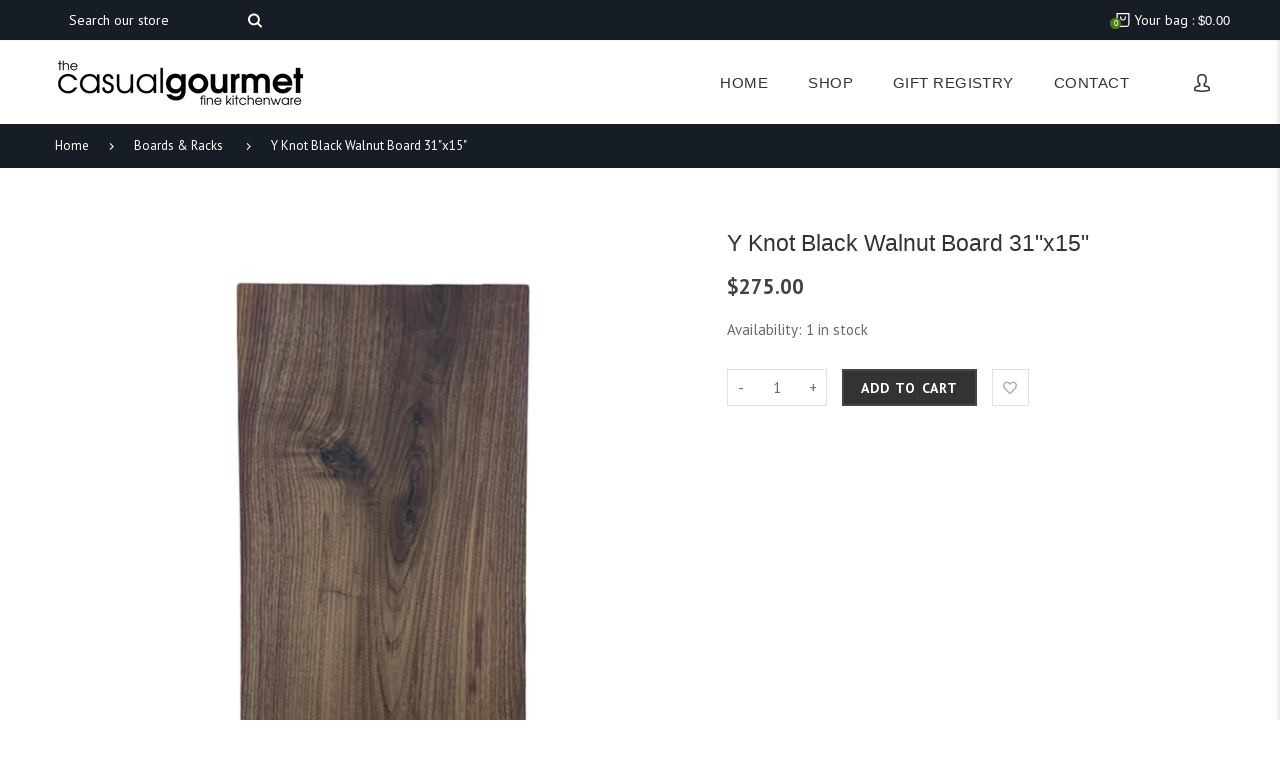

--- FILE ---
content_type: text/html; charset=utf-8
request_url: https://casualgourmet.ca/products/y-knot-black-walnut-board-31x15?view=recent
body_size: 375
content:
<a href="/products/y-knot-black-walnut-board-31x15">
<div class="product-img"><div class="relative image-loading" style="padding-top: 120.098730606488%">
      <img class="image-bg lazyload" data-src="//casualgourmet.ca/cdn/shop/products/image0_1_48ec9e93-1281-4e26-a5c1-1514d3874369_300x.jpg?v=1663178234" />
    </div></div><!-- .product-img -->
<div class="product-detail">
  <h3 class="product-name">Y Knot Black Walnut Board 31"x15"</h3>
  
<div itemprop="price" content="275.00" class="product-price"><span class="current-price money">$275.00</span></div>
</div><!-- .product-detail -->
</a>

--- FILE ---
content_type: text/css
request_url: https://casualgourmet.ca/cdn/shop/t/9/assets/section-products-recently.css?v=98334844259100252281699552426
body_size: -585
content:
.recently-view-wrapper .product-name{margin-top:2.4rem;font-family:Arial,sans-serif}.recently-view-wrapper .current-price{font-size:1.4rem;font-weight:400}.recently-view-wrapper .sale-price{font-size:1.7rem;font-weight:700}.recently-view-wrapper.vertical .product-img{width:100%;max-width:30rem}.recently-view-wrapper.horizontal a{display:-ms-flexbox;display:flex}.recently-view-wrapper.horizontal .product-img{-ms-flex:0 0 33.515%;flex:0 0 33.515%;width:33.515%;margin-right:3rem}
/*# sourceMappingURL=/cdn/shop/t/9/assets/section-products-recently.css.map?v=98334844259100252281699552426 */


--- FILE ---
content_type: text/javascript
request_url: https://casualgourmet.ca/cdn/shop/t/9/assets/section-products-recently.js?v=65485462273973234201699554568
body_size: -217
content:
import{initSlider,vndHlp}from"//casualgourmet.ca/cdn/shop/t/9/assets/theme.js?v=146355683939923395801699552470";class vndPrdRcnt extends HTMLElement{constructor(){super(),this.addProduct();let rv=vndHlp.readCookie("vnd_recent_products");if(!rv){this.style.display="none";return}const el=this.querySelector(".recently-view-wrapper"),limit=parseInt(el.dataset.numlimit),col=el.dataset.numcol,$cl=this.querySelector(".items-carousel");let flkt=!1;rv=rv.split(","),$cl&&(flkt=initSlider($cl)),$.each(rv,function(i,e){i>limit||e&&$.ajax({url:"/products/"+e+"?view=recent",dataType:"html",type:"GET",success:function(html){const item=document.createElement("div");item.className="products-matrix col-padding grid-items__"+col,item.innerHTML=html,flkt?flkt.append(item):el.appendChild(item)}})})}addProduct(){const $json=document.querySelector(".product-main [data-product-json]");if($json){const product=JSON.parse($json.innerHTML);let rv=vndHlp.readCookie("vnd_recent_products")||"";const handle=product.handle;rv=rv.split(","),$.inArray(handle,rv)!==-1&&(rv=$.grep(rv,function(value){return value!=handle})),rv.unshift(handle),rv.length>30&&rv.pop(),vndHlp.createCookie("vnd_recent_products",rv.join(),1)}}}customElements.define("recent-products",vndPrdRcnt);
//# sourceMappingURL=/cdn/shop/t/9/assets/section-products-recently.js.map?v=65485462273973234201699554568


--- FILE ---
content_type: text/javascript; charset=utf-8
request_url: https://casualgourmet.ca/products/y-knot-black-walnut-board-31x15.js
body_size: 1054
content:
{"id":7797029601502,"title":"Y Knot Black Walnut Board 31\"x15\"","handle":"y-knot-black-walnut-board-31x15","description":"\u003cp\u003e \u003c\/p\u003e\n\u003cp\u003e\u003cspan\u003eThe Black Walnut tree is native to Southeastern Canada and the Eastern United States. It grows commonly in Riparian areas, the ecologically significant interface zone between rivers and land. Handcrafted dinnerware items are also an interface between casual and elegant dining. Hugh encourages you to use your Riparian Series items every day, but including them in a centerpiece will add a level of sophistication to any table. Hugh’s work is a fine example of the interface between function and art.\u003c\/span\u003e\u003cbr\u003e\u003c\/p\u003e\n\u003cp\u003e\u003cspan\u003eMade from Solid Black Walnut and Measures 1.5\" thick\u003c\/span\u003e\u003c\/p\u003e\n\u003cp\u003e \u003c\/p\u003e\n\u003cp\u003e\u003cspan data-mce-fragment=\"1\"\u003eCaring for Your Y Knot Kitchenware\u003c\/span\u003e\u003c\/p\u003e\n\u003cp\u003e\u003cspan data-mce-fragment=\"1\"\u003eMost importantly – please do not put in the dishwasher! The strong detergents and high temperatures will damage handmade wood products.\u003c\/span\u003e\u003c\/p\u003e\n\u003cp\u003e\u003cspan data-mce-fragment=\"1\"\u003eTo clean,\u003c\/span\u003e\u003c\/p\u003e\n\u003cul\u003e\n\u003cli\u003e\u003cspan data-mce-fragment=\"1\"\u003ewipe with a damp cloth or wash in warm, lightly soapy water.\u003c\/span\u003e\u003c\/li\u003e\n\u003cli\u003e\u003cspan data-mce-fragment=\"1\"\u003eSoak for less than 1 minute.\u003c\/span\u003e\u003c\/li\u003e\n\u003cli\u003e\u003cspan data-mce-fragment=\"1\"\u003eIf you are using the items regularly, the oils in the food and on your hands will constantly season the wood so you probably won’t need to re-apply any oil to the finish. But if necessary, a LIGHT coat of walnut oil or butcher block oil can be applied.\u003c\/span\u003e\u003c\/li\u003e\n\u003cli\u003e\u003cspan data-mce-fragment=\"1\"\u003eDon’t use olive oil as it can go rancid if the item isn’t used regularly. Some types of mineral oil can be used, but some varieties do not dry well, leaving the surface feeling sticky.\u003c\/span\u003e\u003c\/li\u003e\n\u003c\/ul\u003e","published_at":"2022-09-14T11:52:23-04:00","created_at":"2022-09-14T11:52:22-04:00","vendor":"Y KNOT WOOD TURNING","type":"Cutting Boards \u0026 Paddles","tags":["Cutting Boards \u0026 Racks","Cutting Bozrd","Handmade","Local","wood"],"price":27500,"price_min":27500,"price_max":27500,"available":true,"price_varies":false,"compare_at_price":null,"compare_at_price_min":0,"compare_at_price_max":0,"compare_at_price_varies":false,"variants":[{"id":43397292130526,"title":"Default Title","option1":"Default Title","option2":null,"option3":null,"sku":"","requires_shipping":true,"taxable":true,"featured_image":null,"available":true,"name":"Y Knot Black Walnut Board 31\"x15\"","public_title":null,"options":["Default Title"],"price":27500,"weight":0,"compare_at_price":null,"inventory_management":"shopify","barcode":"92130526","requires_selling_plan":false,"selling_plan_allocations":[]}],"images":["\/\/cdn.shopify.com\/s\/files\/1\/0525\/0403\/5515\/products\/image0_1_48ec9e93-1281-4e26-a5c1-1514d3874369.jpg?v=1663178234"],"featured_image":"\/\/cdn.shopify.com\/s\/files\/1\/0525\/0403\/5515\/products\/image0_1_48ec9e93-1281-4e26-a5c1-1514d3874369.jpg?v=1663178234","options":[{"name":"Title","position":1,"values":["Default Title"]}],"url":"\/products\/y-knot-black-walnut-board-31x15","media":[{"alt":null,"id":30620659319006,"position":1,"preview_image":{"aspect_ratio":0.833,"height":1703,"width":1418,"src":"https:\/\/cdn.shopify.com\/s\/files\/1\/0525\/0403\/5515\/products\/image0_1_48ec9e93-1281-4e26-a5c1-1514d3874369.jpg?v=1663178234"},"aspect_ratio":0.833,"height":1703,"media_type":"image","src":"https:\/\/cdn.shopify.com\/s\/files\/1\/0525\/0403\/5515\/products\/image0_1_48ec9e93-1281-4e26-a5c1-1514d3874369.jpg?v=1663178234","width":1418}],"requires_selling_plan":false,"selling_plan_groups":[]}